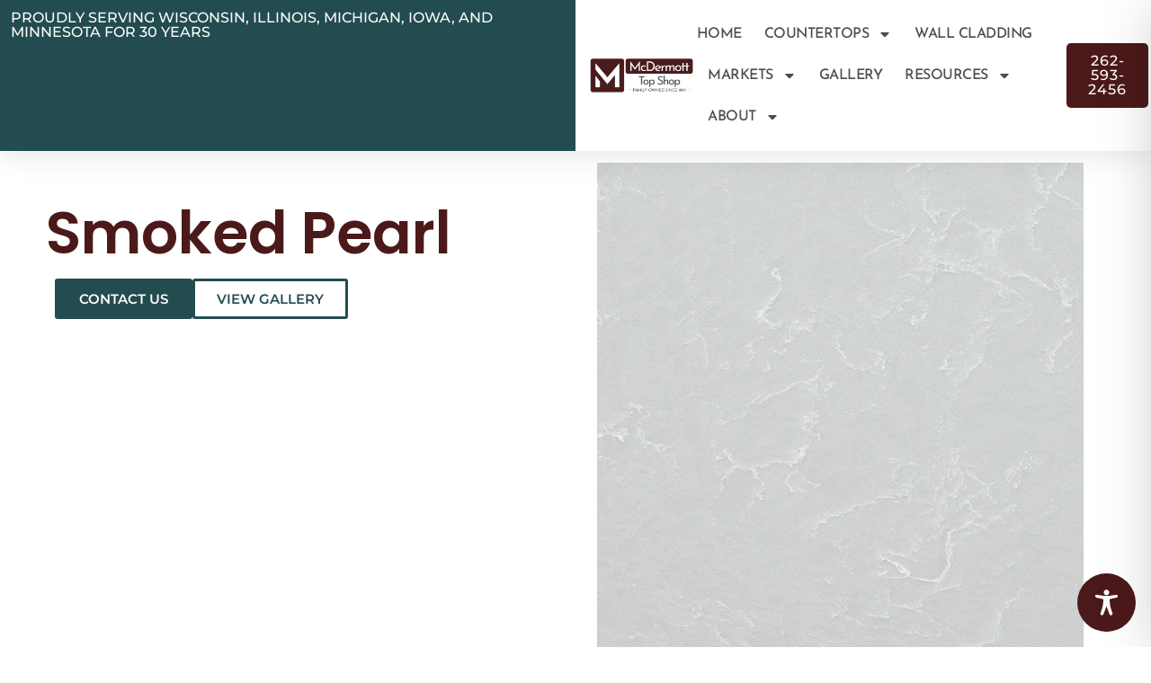

--- FILE ---
content_type: text/css
request_url: https://mcdermotttopshop.com/wp-content/cache/autoptimize/css/autoptimize_single_06855c42738f8703d979113cb36a61b5.css?ver=1769318027
body_size: 345
content:
.elementor-kit-6{--e-global-color-primary:#4c191a;--e-global-color-secondary:#4d4d4d;--e-global-color-text:#7a7a7a;--e-global-color-accent:#234c50;--e-global-color-4ac6541:#a36663;--e-global-color-014d2c7:#88b2b6;--e-global-color-6e273bc:#fff;--e-global-color-560367e:#f7f7f7;--e-global-color-5f2e14d:#161616;--e-global-color-1d17087:#f1f1f1;--e-global-color-702f853:#7a7a7a;--e-global-typography-primary-font-family:"Josefin Sans";--e-global-typography-secondary-font-family:"Josefin Sans";--e-global-typography-text-font-family:"Montserrat";--e-global-typography-text-font-weight:400;--e-global-typography-accent-font-family:"Montserrat";--e-global-typography-accent-font-weight:600}.elementor-kit-6 button,.elementor-kit-6 input[type=button],.elementor-kit-6 input[type=submit],.elementor-kit-6 .elementor-button{background-color:var(--e-global-color-accent)}.elementor-kit-6 button:hover,.elementor-kit-6 button:focus,.elementor-kit-6 input[type=button]:hover,.elementor-kit-6 input[type=button]:focus,.elementor-kit-6 input[type=submit]:hover,.elementor-kit-6 input[type=submit]:focus,.elementor-kit-6 .elementor-button:hover,.elementor-kit-6 .elementor-button:focus{background-color:var(--e-global-color-accent)}.elementor-kit-6 e-page-transition{background-color:#ffbc7d}.elementor-kit-6 a{color:var(--e-global-color-accent)}.elementor-kit-6 h1{color:var(--e-global-color-primary);font-weight:600;text-transform:uppercase;letter-spacing:-1.2px}.elementor-kit-6 h2{color:var(--e-global-color-primary);font-weight:500;text-transform:uppercase;letter-spacing:-1px}.elementor-kit-6 h3{color:var(--e-global-color-secondary);font-weight:400;text-transform:uppercase;letter-spacing:-1px}.elementor-kit-6 h4{font-weight:400;letter-spacing:-1px}.elementor-kit-6 h5{text-transform:uppercase;letter-spacing:-1px}.elementor-kit-6 h6{color:var(--e-global-color-accent);text-transform:uppercase;letter-spacing:-1px}.elementor-section.elementor-section-boxed>.elementor-container{max-width:1380px}.e-con{--container-max-width:1380px}.elementor-widget:not(:last-child){margin-block-end:20px}.elementor-element{--widgets-spacing:20px 20px;--widgets-spacing-row:20px;--widgets-spacing-column:20px}{}h1.entry-title{display:var(--page-title-display)}.site-header .site-branding{flex-direction:column;align-items:stretch}.site-header{padding-inline-end:0px;padding-inline-start:0px}.site-footer .site-branding{flex-direction:column;align-items:stretch}@media(max-width:1024px){.elementor-section.elementor-section-boxed>.elementor-container{max-width:1024px}.e-con{--container-max-width:1024px}}@media(max-width:767px){.elementor-section.elementor-section-boxed>.elementor-container{max-width:767px}.e-con{--container-max-width:767px}}

--- FILE ---
content_type: text/css
request_url: https://mcdermotttopshop.com/wp-content/cache/autoptimize/css/autoptimize_single_68568f810ac061767d5aaf8740fabcdf.css?ver=1769318027
body_size: 1204
content:
.elementor-9 .elementor-element.elementor-element-6c5db494{--display:flex;--flex-direction:row;--container-widget-width:calc( ( 1 - var( --container-widget-flex-grow ) ) * 100% );--container-widget-height:100%;--container-widget-flex-grow:1;--container-widget-align-self:stretch;--flex-wrap-mobile:wrap;--align-items:center;--gap:0px 0px;--row-gap:0px;--column-gap:0px;--flex-wrap:wrap;box-shadow:0px 5px 30px 0px rgba(0,0,0,.1);--padding-top:0%;--padding-bottom:0%;--padding-left:0%;--padding-right:0%;--z-index:10}.elementor-9 .elementor-element.elementor-element-34184e08{--display:flex;--flex-direction:row;--container-widget-width:calc( ( 1 - var( --container-widget-flex-grow ) ) * 100% );--container-widget-height:100%;--container-widget-flex-grow:1;--container-widget-align-self:stretch;--flex-wrap-mobile:wrap;--justify-content:space-between;--align-items:stretch;--gap:10px 10px;--row-gap:10px;--column-gap:10px;--margin-top:0px;--margin-bottom:0px;--margin-left:0px;--margin-right:0px;--padding-top:12px;--padding-bottom:12px;--padding-left:12px;--padding-right:12px}.elementor-9 .elementor-element.elementor-element-34184e08:not(.elementor-motion-effects-element-type-background),.elementor-9 .elementor-element.elementor-element-34184e08>.elementor-motion-effects-container>.elementor-motion-effects-layer{background-color:var(--e-global-color-accent)}.elementor-9 .elementor-element.elementor-element-251fc0fd{--display:flex;--flex-direction:column;--container-widget-width:calc( ( 1 - var( --container-widget-flex-grow ) ) * 100% );--container-widget-height:initial;--container-widget-flex-grow:0;--container-widget-align-self:initial;--flex-wrap-mobile:wrap;--justify-content:center;--align-items:center;--padding-top:0px;--padding-bottom:0px;--padding-left:0px;--padding-right:0px}.elementor-widget-heading .elementor-heading-title{font-family:var(--e-global-typography-primary-font-family),Sans-serif}.elementor-9 .elementor-element.elementor-element-06307ca .elementor-heading-title{font-family:"Montserrat",Sans-serif;font-weight:500;color:var(--e-global-color-6e273bc)}.elementor-9 .elementor-element.elementor-element-52b32cfd{--display:flex;--flex-direction:row;--container-widget-width:calc( ( 1 - var( --container-widget-flex-grow ) ) * 100% );--container-widget-height:100%;--container-widget-flex-grow:1;--container-widget-align-self:stretch;--flex-wrap-mobile:wrap;--justify-content:space-between;--align-items:center;--gap:10px 10px;--row-gap:10px;--column-gap:10px;--margin-top:0px;--margin-bottom:0px;--margin-left:0px;--margin-right:0px;--padding-top:15px;--padding-bottom:15px;--padding-left:12px;--padding-right:12px}.elementor-9 .elementor-element.elementor-element-52b32cfd:not(.elementor-motion-effects-element-type-background),.elementor-9 .elementor-element.elementor-element-52b32cfd>.elementor-motion-effects-container>.elementor-motion-effects-layer{background-color:#fff}.elementor-widget-image .widget-image-caption{font-family:var(--e-global-typography-text-font-family),Sans-serif;font-weight:var(--e-global-typography-text-font-weight)}.elementor-9 .elementor-element.elementor-element-39fe7d47{text-align:start}.elementor-9 .elementor-element.elementor-element-39fe7d47 img{width:250px}.elementor-widget-nav-menu .elementor-nav-menu .elementor-item{font-family:var(--e-global-typography-primary-font-family),Sans-serif}.elementor-widget-nav-menu .elementor-nav-menu--dropdown .elementor-item,.elementor-widget-nav-menu .elementor-nav-menu--dropdown .elementor-sub-item{font-family:var(--e-global-typography-accent-font-family),Sans-serif;font-weight:var(--e-global-typography-accent-font-weight)}.elementor-9 .elementor-element.elementor-element-1ac7ddc2 .elementor-menu-toggle{margin-left:auto;background-color:#fff}.elementor-9 .elementor-element.elementor-element-1ac7ddc2 .elementor-nav-menu .elementor-item{font-family:"Josefin Sans",Sans-serif;font-size:16px;font-weight:500;text-transform:uppercase;letter-spacing:-.5px}.elementor-9 .elementor-element.elementor-element-1ac7ddc2 .elementor-nav-menu--main .elementor-item{color:var(--e-global-color-secondary);fill:var(--e-global-color-secondary);padding-left:0;padding-right:0}.elementor-9 .elementor-element.elementor-element-1ac7ddc2 .elementor-nav-menu--main .elementor-item:hover,.elementor-9 .elementor-element.elementor-element-1ac7ddc2 .elementor-nav-menu--main .elementor-item.elementor-item-active,.elementor-9 .elementor-element.elementor-element-1ac7ddc2 .elementor-nav-menu--main .elementor-item.highlighted,.elementor-9 .elementor-element.elementor-element-1ac7ddc2 .elementor-nav-menu--main .elementor-item:focus{color:var(--e-global-color-primary);fill:var(--e-global-color-primary)}.elementor-9 .elementor-element.elementor-element-1ac7ddc2 .elementor-nav-menu--main:not(.e--pointer-framed) .elementor-item:before,.elementor-9 .elementor-element.elementor-element-1ac7ddc2 .elementor-nav-menu--main:not(.e--pointer-framed) .elementor-item:after{background-color:var(--e-global-color-primary)}.elementor-9 .elementor-element.elementor-element-1ac7ddc2 .e--pointer-framed .elementor-item:before,.elementor-9 .elementor-element.elementor-element-1ac7ddc2 .e--pointer-framed .elementor-item:after{border-color:var(--e-global-color-primary)}.elementor-9 .elementor-element.elementor-element-1ac7ddc2 .e--pointer-framed .elementor-item:before{border-width:0}.elementor-9 .elementor-element.elementor-element-1ac7ddc2 .e--pointer-framed.e--animation-draw .elementor-item:before{border-width:0}.elementor-9 .elementor-element.elementor-element-1ac7ddc2 .e--pointer-framed.e--animation-draw .elementor-item:after{border-width:0}.elementor-9 .elementor-element.elementor-element-1ac7ddc2 .e--pointer-framed.e--animation-corners .elementor-item:before{border-width:0}.elementor-9 .elementor-element.elementor-element-1ac7ddc2 .e--pointer-framed.e--animation-corners .elementor-item:after{border-width:0}.elementor-9 .elementor-element.elementor-element-1ac7ddc2 .e--pointer-underline .elementor-item:after,.elementor-9 .elementor-element.elementor-element-1ac7ddc2 .e--pointer-overline .elementor-item:before,.elementor-9 .elementor-element.elementor-element-1ac7ddc2 .e--pointer-double-line .elementor-item:before,.elementor-9 .elementor-element.elementor-element-1ac7ddc2 .e--pointer-double-line .elementor-item:after{height:0}.elementor-9 .elementor-element.elementor-element-1ac7ddc2{--e-nav-menu-horizontal-menu-item-margin:calc( 25px / 2 )}.elementor-9 .elementor-element.elementor-element-1ac7ddc2 .elementor-nav-menu--main:not(.elementor-nav-menu--layout-horizontal) .elementor-nav-menu>li:not(:last-child){margin-bottom:25px}.elementor-9 .elementor-element.elementor-element-1ac7ddc2 .elementor-nav-menu--dropdown a.elementor-item-active{color:var(--e-global-color-primary);background-color:rgba(0,0,0,0)}.elementor-9 .elementor-element.elementor-element-1ac7ddc2 .elementor-nav-menu--dropdown .elementor-item,.elementor-9 .elementor-element.elementor-element-1ac7ddc2 .elementor-nav-menu--dropdown .elementor-sub-item{font-family:"Montserrat",Sans-serif;font-size:16px;font-weight:400}.elementor-9 .elementor-element.elementor-element-1ac7ddc2 .elementor-nav-menu--main .elementor-nav-menu--dropdown,.elementor-9 .elementor-element.elementor-element-1ac7ddc2 .elementor-nav-menu__container.elementor-nav-menu--dropdown{box-shadow:0px 15px 20px 0px rgba(0,0,0,.1)}.elementor-9 .elementor-element.elementor-element-1ac7ddc2 .elementor-nav-menu--dropdown a{padding-left:10px;padding-right:10px;padding-top:20px;padding-bottom:20px}.elementor-9 .elementor-element.elementor-element-1ac7ddc2 .elementor-nav-menu--main>.elementor-nav-menu>li>.elementor-nav-menu--dropdown,.elementor-9 .elementor-element.elementor-element-1ac7ddc2 .elementor-nav-menu__container.elementor-nav-menu--dropdown{margin-top:15px !important}.elementor-9 .elementor-element.elementor-element-1ac7ddc2 div.elementor-menu-toggle{color:var(--e-global-color-accent)}.elementor-9 .elementor-element.elementor-element-1ac7ddc2 div.elementor-menu-toggle svg{fill:var(--e-global-color-accent)}.elementor-widget-button .elementor-button{font-family:var(--e-global-typography-accent-font-family),Sans-serif;font-weight:var(--e-global-typography-accent-font-weight)}.elementor-9 .elementor-element.elementor-element-2d63d98d .elementor-button{background-color:var(--e-global-color-primary);font-size:16px;font-weight:500;text-transform:uppercase;letter-spacing:1px;fill:var(--e-global-color-6e273bc);color:var(--e-global-color-6e273bc);border-radius:5px}.elementor-9 .elementor-element.elementor-element-2d63d98d .elementor-button:hover,.elementor-9 .elementor-element.elementor-element-2d63d98d .elementor-button:focus{background-color:var(--e-global-color-primary);color:var(--e-global-color-6e273bc)}.elementor-9 .elementor-element.elementor-element-2d63d98d .elementor-button:hover svg,.elementor-9 .elementor-element.elementor-element-2d63d98d .elementor-button:focus svg{fill:var(--e-global-color-6e273bc)}.elementor-theme-builder-content-area{height:400px}.elementor-location-header:before,.elementor-location-footer:before{content:"";display:table;clear:both}@media(max-width:1024px){.elementor-9 .elementor-element.elementor-element-34184e08{--padding-top:27px;--padding-bottom:27px;--padding-left:15px;--padding-right:15px}.elementor-9 .elementor-element.elementor-element-52b32cfd{--justify-content:space-between;--padding-top:20px;--padding-bottom:20px;--padding-left:15px;--padding-right:15px}.elementor-9 .elementor-element.elementor-element-39fe7d47>.elementor-widget-container{padding:0 90px 0 0}.elementor-9 .elementor-element.elementor-element-39fe7d47 img{width:200px}.elementor-9 .elementor-element.elementor-element-1ac7ddc2 .elementor-nav-menu--main>.elementor-nav-menu>li>.elementor-nav-menu--dropdown,.elementor-9 .elementor-element.elementor-element-1ac7ddc2 .elementor-nav-menu__container.elementor-nav-menu--dropdown{margin-top:20px !important}}@media(max-width:767px){.elementor-9 .elementor-element.elementor-element-34184e08{--padding-top:15px;--padding-bottom:15px;--padding-left:15px;--padding-right:15px}.elementor-9 .elementor-element.elementor-element-06307ca .elementor-heading-title{font-size:11px}.elementor-9 .elementor-element.elementor-element-39fe7d47>.elementor-widget-container{padding:0}.elementor-9 .elementor-element.elementor-element-39fe7d47 img{width:150px}.elementor-9 .elementor-element.elementor-element-1ac7ddc2 .elementor-nav-menu--dropdown .elementor-item,.elementor-9 .elementor-element.elementor-element-1ac7ddc2 .elementor-nav-menu--dropdown .elementor-sub-item{font-size:16px}.elementor-9 .elementor-element.elementor-element-1ac7ddc2 .elementor-nav-menu--dropdown a{padding-top:24px;padding-bottom:24px}.elementor-9 .elementor-element.elementor-element-1ac7ddc2 .elementor-nav-menu--main>.elementor-nav-menu>li>.elementor-nav-menu--dropdown,.elementor-9 .elementor-element.elementor-element-1ac7ddc2 .elementor-nav-menu__container.elementor-nav-menu--dropdown{margin-top:20px !important}.elementor-9 .elementor-element.elementor-element-2d63d98d .elementor-button{font-size:13px;padding:15px 20px}}@media(min-width:768px){.elementor-9 .elementor-element.elementor-element-34184e08{--content-width:1200px}.elementor-9 .elementor-element.elementor-element-52b32cfd{--content-width:1600px}}@media(max-width:1024px) and (min-width:768px){.elementor-9 .elementor-element.elementor-element-251fc0fd{--width:75%}}

--- FILE ---
content_type: text/css
request_url: https://mcdermotttopshop.com/wp-content/cache/autoptimize/css/autoptimize_single_58cb70691d4c7e951c64513fab8255a4.css?ver=1769318028
body_size: 1303
content:
.elementor-37 .elementor-element.elementor-element-7c8adc24{--display:flex;--flex-direction:row;--container-widget-width:calc( ( 1 - var( --container-widget-flex-grow ) ) * 100% );--container-widget-height:100%;--container-widget-flex-grow:1;--container-widget-align-self:stretch;--flex-wrap-mobile:wrap;--align-items:stretch;--gap:0px 0px;--row-gap:0px;--column-gap:0px;--padding-top:4%;--padding-bottom:4%;--padding-left:4%;--padding-right:4%}.elementor-37 .elementor-element.elementor-element-7c8adc24:not(.elementor-motion-effects-element-type-background),.elementor-37 .elementor-element.elementor-element-7c8adc24>.elementor-motion-effects-container>.elementor-motion-effects-layer{background-color:var(--e-global-color-5f2e14d)}.elementor-37 .elementor-element.elementor-element-47a9e933{--display:flex;--gap:32px 32px;--row-gap:32px;--column-gap:32px;--padding-top:0%;--padding-bottom:0%;--padding-left:0%;--padding-right:15%}.elementor-widget-image-box .elementor-image-box-title{font-family:var(--e-global-typography-primary-font-family),Sans-serif}.elementor-widget-image-box .elementor-image-box-description{font-family:var(--e-global-typography-text-font-family),Sans-serif;font-weight:var(--e-global-typography-text-font-weight)}.elementor-37 .elementor-element.elementor-element-26401bff .elementor-image-box-wrapper{text-align:start}.elementor-37 .elementor-element.elementor-element-26401bff.elementor-position-right .elementor-image-box-img{margin-left:20px}.elementor-37 .elementor-element.elementor-element-26401bff.elementor-position-left .elementor-image-box-img{margin-right:20px}.elementor-37 .elementor-element.elementor-element-26401bff.elementor-position-top .elementor-image-box-img{margin-bottom:20px}.elementor-37 .elementor-element.elementor-element-26401bff .elementor-image-box-wrapper .elementor-image-box-img{width:75%}.elementor-37 .elementor-element.elementor-element-26401bff .elementor-image-box-img img{transition-duration:.3s}.elementor-37 .elementor-element.elementor-element-26401bff .elementor-image-box-title{color:var(--e-global-color-primary)}.elementor-37 .elementor-element.elementor-element-26401bff .elementor-image-box-description{color:var(--e-global-color-702f853)}.elementor-37 .elementor-element.elementor-element-42b602f{--grid-template-columns:repeat(0,auto);--icon-size:20px;--grid-column-gap:20px;--grid-row-gap:0px}.elementor-37 .elementor-element.elementor-element-42b602f .elementor-widget-container{text-align:left}.elementor-37 .elementor-element.elementor-element-42b602f .elementor-social-icon{background-color:var(--e-global-color-primary);--icon-padding:5px}.elementor-37 .elementor-element.elementor-element-42b602f .elementor-social-icon i{color:var(--e-global-color-6e273bc)}.elementor-37 .elementor-element.elementor-element-42b602f .elementor-social-icon svg{fill:var(--e-global-color-6e273bc)}.elementor-37 .elementor-element.elementor-element-42b602f .elementor-social-icon:hover i{color:var(--e-global-color-6e273bc)}.elementor-37 .elementor-element.elementor-element-42b602f .elementor-social-icon:hover svg{fill:var(--e-global-color-6e273bc)}.elementor-37 .elementor-element.elementor-element-42149146{--display:flex;--gap:24px 24px;--row-gap:24px;--column-gap:24px;--margin-top:0px;--margin-bottom:0px;--margin-left:0px;--margin-right:0px;--padding-top:0px;--padding-bottom:0px;--padding-left:0px;--padding-right:0px}.elementor-widget-heading .elementor-heading-title{font-family:var(--e-global-typography-primary-font-family),Sans-serif}.elementor-37 .elementor-element.elementor-element-473adc3e .elementor-heading-title{color:var(--e-global-color-6e273bc)}.elementor-widget-nav-menu .elementor-nav-menu .elementor-item{font-family:var(--e-global-typography-primary-font-family),Sans-serif}.elementor-widget-nav-menu .elementor-nav-menu--dropdown .elementor-item,.elementor-widget-nav-menu .elementor-nav-menu--dropdown .elementor-sub-item{font-family:var(--e-global-typography-accent-font-family),Sans-serif;font-weight:var(--e-global-typography-accent-font-weight)}.elementor-37 .elementor-element.elementor-element-2255e87 .elementor-nav-menu .elementor-item{font-family:"Roboto",Sans-serif;font-size:16px;font-weight:400;text-transform:uppercase;font-style:normal;text-decoration:none;line-height:1.5em;letter-spacing:.5px}.elementor-37 .elementor-element.elementor-element-2255e87 .elementor-nav-menu--main .elementor-item{color:var(--e-global-color-560367e);fill:var(--e-global-color-560367e);padding-left:0;padding-right:0;padding-top:0;padding-bottom:0}.elementor-37 .elementor-element.elementor-element-2255e87 .elementor-nav-menu--main .elementor-item:hover,.elementor-37 .elementor-element.elementor-element-2255e87 .elementor-nav-menu--main .elementor-item.elementor-item-active,.elementor-37 .elementor-element.elementor-element-2255e87 .elementor-nav-menu--main .elementor-item.highlighted,.elementor-37 .elementor-element.elementor-element-2255e87 .elementor-nav-menu--main .elementor-item:focus{color:var(--e-global-color-6e273bc);fill:var(--e-global-color-6e273bc)}.elementor-37 .elementor-element.elementor-element-2255e87{--e-nav-menu-horizontal-menu-item-margin:calc( 8px / 2 )}.elementor-37 .elementor-element.elementor-element-2255e87 .elementor-nav-menu--main:not(.elementor-nav-menu--layout-horizontal) .elementor-nav-menu>li:not(:last-child){margin-bottom:8px}.elementor-37 .elementor-element.elementor-element-2255e87 .elementor-nav-menu--dropdown .elementor-item,.elementor-37 .elementor-element.elementor-element-2255e87 .elementor-nav-menu--dropdown .elementor-sub-item{font-family:"Poppins",Sans-serif;font-size:16px;font-weight:500;text-transform:capitalize;font-style:normal;text-decoration:none;letter-spacing:0px}.elementor-37 .elementor-element.elementor-element-881be1f{--display:flex;--gap:24px 24px;--row-gap:24px;--column-gap:24px;--margin-top:0px;--margin-bottom:0px;--margin-left:0px;--margin-right:0px;--padding-top:0px;--padding-bottom:0px;--padding-left:0px;--padding-right:0px}.elementor-37 .elementor-element.elementor-element-411c702 .elementor-heading-title{color:var(--e-global-color-6e273bc)}.elementor-widget-text-editor{font-family:var(--e-global-typography-text-font-family),Sans-serif;font-weight:var(--e-global-typography-text-font-weight)}.elementor-37 .elementor-element.elementor-element-c65ab86{color:var(--e-global-color-702f853)}.elementor-37 .elementor-element.elementor-element-a9ed7e9 .elementor-heading-title{color:var(--e-global-color-6e273bc)}.elementor-37 .elementor-element.elementor-element-40dc4db{--display:flex;--gap:20px 20px;--row-gap:20px;--column-gap:20px;--padding-top:0px;--padding-bottom:0px;--padding-left:0px;--padding-right:0px}.elementor-37 .elementor-element.elementor-element-2491c50 .elementor-heading-title{color:var(--e-global-color-6e273bc)}.elementor-37 .elementor-element.elementor-element-b138e69{color:var(--e-global-color-702f853)}.elementor-37 .elementor-element.elementor-element-33a802b5{--display:flex;--min-height:45px;--flex-direction:column;--container-widget-width:calc( ( 1 - var( --container-widget-flex-grow ) ) * 100% );--container-widget-height:initial;--container-widget-flex-grow:0;--container-widget-align-self:initial;--flex-wrap-mobile:wrap;--justify-content:center;--align-items:stretch;--gap:0px 0px;--row-gap:0px;--column-gap:0px;--padding-top:0px;--padding-bottom:0px;--padding-left:0px;--padding-right:0px}.elementor-37 .elementor-element.elementor-element-33a802b5:not(.elementor-motion-effects-element-type-background),.elementor-37 .elementor-element.elementor-element-33a802b5>.elementor-motion-effects-container>.elementor-motion-effects-layer{background-color:#000}.elementor-37 .elementor-element.elementor-element-17de211d{text-align:center}.elementor-37 .elementor-element.elementor-element-17de211d .elementor-heading-title{font-family:"Cinzel",Sans-serif;font-size:16px;font-weight:500;text-transform:none;font-style:normal;text-decoration:none;line-height:1.5em;letter-spacing:.5px;color:var(--e-global-color-6e273bc)}.elementor-theme-builder-content-area{height:400px}.elementor-location-header:before,.elementor-location-footer:before{content:"";display:table;clear:both}@media(max-width:1024px){.elementor-37 .elementor-element.elementor-element-7c8adc24{--flex-wrap:wrap;--padding-top:8%;--padding-bottom:8%;--padding-left:4%;--padding-right:4%}.elementor-37 .elementor-element.elementor-element-47a9e933{--gap:30px 30px;--row-gap:30px;--column-gap:30px;--padding-top:0%;--padding-bottom:0%;--padding-left:0%;--padding-right:4%}.elementor-37 .elementor-element.elementor-element-26401bff .elementor-image-box-wrapper{text-align:start}.elementor-37 .elementor-element.elementor-element-26401bff .elementor-image-box-wrapper .elementor-image-box-img{width:30%}.elementor-37 .elementor-element.elementor-element-42b602f .elementor-widget-container{text-align:left}.elementor-37 .elementor-element.elementor-element-42b602f{--icon-size:18px}.elementor-37 .elementor-element.elementor-element-42149146{--padding-top:0%;--padding-bottom:0%;--padding-left:4%;--padding-right:0%}.elementor-37 .elementor-element.elementor-element-2255e87 .elementor-nav-menu .elementor-item{font-size:14px}.elementor-37 .elementor-element.elementor-element-2255e87 .elementor-nav-menu--dropdown .elementor-item,.elementor-37 .elementor-element.elementor-element-2255e87 .elementor-nav-menu--dropdown .elementor-sub-item{font-size:14px}.elementor-37 .elementor-element.elementor-element-881be1f{--padding-top:0%;--padding-bottom:0%;--padding-left:4%;--padding-right:0%}.elementor-37 .elementor-element.elementor-element-40dc4db{--margin-top:8%;--margin-bottom:0%;--margin-left:0%;--margin-right:0%}.elementor-37 .elementor-element.elementor-element-17de211d .elementor-heading-title{font-size:14px}}@media(max-width:767px){.elementor-37 .elementor-element.elementor-element-7c8adc24{--padding-top:20%;--padding-bottom:20%;--padding-left:6%;--padding-right:6%}.elementor-37 .elementor-element.elementor-element-47a9e933{--padding-top:0%;--padding-bottom:0%;--padding-left:0%;--padding-right:0%}.elementor-37 .elementor-element.elementor-element-47a9e933.e-con{--order:99999}.elementor-37 .elementor-element.elementor-element-26401bff .elementor-image-box-wrapper{text-align:center}.elementor-37 .elementor-element.elementor-element-26401bff .elementor-image-box-img{margin-bottom:20px}.elementor-37 .elementor-element.elementor-element-42b602f .elementor-widget-container{text-align:center}.elementor-37 .elementor-element.elementor-element-42149146{--width:50%;--padding-top:0%;--padding-bottom:0%;--padding-left:0%;--padding-right:4%}.elementor-37 .elementor-element.elementor-element-2255e87{--e-nav-menu-horizontal-menu-item-margin:calc( 8px / 2 )}.elementor-37 .elementor-element.elementor-element-2255e87 .elementor-nav-menu--main:not(.elementor-nav-menu--layout-horizontal) .elementor-nav-menu>li:not(:last-child){margin-bottom:8px}.elementor-37 .elementor-element.elementor-element-881be1f{--width:50%;--padding-top:0%;--padding-bottom:0%;--padding-left:4%;--padding-right:0%}.elementor-37 .elementor-element.elementor-element-40dc4db{--margin-top:20%;--margin-bottom:20%;--margin-left:0%;--margin-right:0%}}@media(min-width:768px){.elementor-37 .elementor-element.elementor-element-7c8adc24{--content-width:1790px}.elementor-37 .elementor-element.elementor-element-47a9e933{--width:44%}.elementor-37 .elementor-element.elementor-element-42149146{--width:15.981%}.elementor-37 .elementor-element.elementor-element-881be1f{--width:18.482%}.elementor-37 .elementor-element.elementor-element-40dc4db{--width:18.984%}.elementor-37 .elementor-element.elementor-element-33a802b5{--content-width:1790px}}@media(max-width:1024px) and (min-width:768px){.elementor-37 .elementor-element.elementor-element-47a9e933{--width:36%}.elementor-37 .elementor-element.elementor-element-42149146{--width:32%}.elementor-37 .elementor-element.elementor-element-881be1f{--width:32%}.elementor-37 .elementor-element.elementor-element-40dc4db{--width:100%}}.footer-link a{color:#fff}.footer-link a{color:#fff}

--- FILE ---
content_type: text/css
request_url: https://mcdermotttopshop.com/wp-content/cache/autoptimize/css/autoptimize_single_227b01455f660a36ef8fd74544bc0b50.css?ver=1769318091
body_size: 1249
content:
.elementor-1733 .elementor-element.elementor-element-5ee0d284{--display:flex;--flex-direction:row;--container-widget-width:calc( ( 1 - var( --container-widget-flex-grow ) ) * 100% );--container-widget-height:100%;--container-widget-flex-grow:1;--container-widget-align-self:stretch;--flex-wrap-mobile:wrap;--align-items:stretch;--gap:0px 0px;--row-gap:0px;--column-gap:0px;--padding-top:5%;--padding-bottom:0%;--padding-left:4%;--padding-right:4%}.elementor-1733 .elementor-element.elementor-element-2b0507b5{--display:flex;--flex-direction:column;--container-widget-width:100%;--container-widget-height:initial;--container-widget-flex-grow:0;--container-widget-align-self:initial;--flex-wrap-mobile:wrap;--gap:20px 20px;--row-gap:20px;--column-gap:20px;--padding-top:0%;--padding-bottom:0%;--padding-left:0%;--padding-right:10%}.elementor-1733 .elementor-element.elementor-element-2548ed41>.elementor-widget-container{margin:0 0 8%}.elementor-widget-heading .elementor-heading-title{font-family:var(--e-global-typography-primary-font-family),Sans-serif}.elementor-1733 .elementor-element.elementor-element-4ddb428d>.elementor-widget-container{margin:0 0 50px}.elementor-1733 .elementor-element.elementor-element-4ddb428d .elementor-heading-title{font-family:"Poppins",Sans-serif;font-size:20px;font-weight:300;text-transform:none;font-style:normal;text-decoration:none;line-height:1.5em;letter-spacing:0px;color:#1c244b}.elementor-widget-woocommerce-product-title .elementor-heading-title{font-family:var(--e-global-typography-primary-font-family),Sans-serif}.elementor-1733 .elementor-element.elementor-element-72fac2b1 .elementor-heading-title{font-family:"Poppins",Sans-serif;font-size:65px;font-weight:600;text-transform:none;font-style:normal;text-decoration:none;line-height:1.25em;letter-spacing:0px;color:var(--e-global-color-primary)}.elementor-1733 .elementor-element.elementor-element-52bc9c8{--display:flex;--flex-direction:row;--container-widget-width:initial;--container-widget-height:100%;--container-widget-flex-grow:1;--container-widget-align-self:stretch;--flex-wrap-mobile:wrap}.elementor-widget-button .elementor-button{font-family:var(--e-global-typography-accent-font-family),Sans-serif;font-weight:var(--e-global-typography-accent-font-weight)}.elementor-1733 .elementor-element.elementor-element-93a01d0 .elementor-button{background-color:var(--e-global-color-accent);font-family:"Montserrat",Sans-serif;font-weight:600;fill:var(--e-global-color-6e273bc);color:var(--e-global-color-6e273bc);border-style:solid;border-color:var(--e-global-color-accent)}.elementor-1733 .elementor-element.elementor-element-e68c75c .elementor-button{background-color:var(--e-global-color-6e273bc);font-family:"Montserrat",Sans-serif;font-weight:600;fill:var(--e-global-color-accent);color:var(--e-global-color-accent);border-style:solid}.elementor-1733 .elementor-element.elementor-element-5e91f887{--display:flex;--flex-direction:column;--container-widget-width:100%;--container-widget-height:initial;--container-widget-flex-grow:0;--container-widget-align-self:initial;--flex-wrap-mobile:wrap;--gap:20px 20px;--row-gap:20px;--column-gap:20px;--padding-top:0%;--padding-bottom:0%;--padding-left:2%;--padding-right:2%}.elementor-1733 .elementor-element.elementor-element-4be794cf{width:100%;max-width:100%}.woocommerce .elementor-1733 .elementor-element.elementor-element-4be794cf .flex-viewport:not(:last-child){margin-bottom:13px}.woocommerce .elementor-1733 .elementor-element.elementor-element-4be794cf .flex-control-thumbs li{padding-right:calc(13px / 2);padding-left:calc(13px / 2);padding-bottom:13px}.woocommerce .elementor-1733 .elementor-element.elementor-element-4be794cf .flex-control-thumbs{margin-right:calc(-13px / 2);margin-left:calc(-13px / 2)}.elementor-1733 .elementor-element.elementor-element-2b444a1{--display:flex;--flex-direction:column;--container-widget-width:calc( ( 1 - var( --container-widget-flex-grow ) ) * 100% );--container-widget-height:initial;--container-widget-flex-grow:0;--container-widget-align-self:initial;--flex-wrap-mobile:wrap;--align-items:stretch;--gap:80px 80px;--row-gap:80px;--column-gap:80px;--padding-top:3%;--padding-bottom:4%;--padding-left:4%;--padding-right:4%}.elementor-1733 .elementor-element.elementor-element-12eb0b45{text-align:center}.elementor-1733 .elementor-element.elementor-element-12eb0b45 .elementor-heading-title{font-family:"Poppins",Sans-serif;font-size:65px;font-weight:600;text-transform:none;font-style:normal;text-decoration:none;line-height:1.2em;letter-spacing:0px;color:var(--e-global-color-primary)}.elementor-widget-woocommerce-product-related.elementor-wc-products ul.products li.product .woocommerce-loop-product__title,.elementor-widget-woocommerce-product-related.elementor-wc-products ul.products li.product .woocommerce-loop-category__title{font-family:var(--e-global-typography-primary-font-family),Sans-serif}.woocommerce .elementor-widget-woocommerce-product-related.elementor-wc-products .products>h2{font-family:var(--e-global-typography-primary-font-family),Sans-serif}.elementor-widget-woocommerce-product-related.elementor-wc-products ul.products li.product .price{font-family:var(--e-global-typography-primary-font-family),Sans-serif}.elementor-widget-woocommerce-product-related.elementor-wc-products ul.products li.product .price del{font-family:var(--e-global-typography-primary-font-family),Sans-serif}.elementor-widget-woocommerce-product-related.elementor-wc-products ul.products li.product .button{font-family:var(--e-global-typography-accent-font-family),Sans-serif;font-weight:var(--e-global-typography-accent-font-weight)}.elementor-widget-woocommerce-product-related.elementor-wc-products .added_to_cart{font-family:var(--e-global-typography-accent-font-family),Sans-serif;font-weight:var(--e-global-typography-accent-font-weight)}.elementor-1733 .elementor-element.elementor-element-6867d15d.elementor-wc-products ul.products li.product{text-align:left}.elementor-1733 .elementor-element.elementor-element-6867d15d.elementor-wc-products ul.products{grid-column-gap:10px;grid-row-gap:140px}.elementor-1733 .elementor-element.elementor-element-6867d15d.elementor-wc-products .attachment-woocommerce_thumbnail{margin-bottom:35px}.elementor-1733 .elementor-element.elementor-element-6867d15d.elementor-wc-products ul.products li.product .woocommerce-loop-product__title{color:#1c244b;margin-bottom:3px}.elementor-1733 .elementor-element.elementor-element-6867d15d.elementor-wc-products ul.products li.product .woocommerce-loop-category__title{color:#1c244b;margin-bottom:3px}.elementor-1733 .elementor-element.elementor-element-6867d15d.elementor-wc-products ul.products li.product .woocommerce-loop-product__title,.elementor-1733 .elementor-element.elementor-element-6867d15d.elementor-wc-products ul.products li.product .woocommerce-loop-category__title{font-family:"Poppins",Sans-serif;font-size:22px;font-weight:600;text-transform:capitalize;font-style:normal;text-decoration:none;line-height:1.2em;letter-spacing:0px}.elementor-1733 .elementor-element.elementor-element-6867d15d.elementor-wc-products ul.products li.product .price{color:#1c244b;font-family:"Poppins",Sans-serif;font-size:16px;font-weight:300;text-transform:none;font-style:normal;text-decoration:none;line-height:1.5em;letter-spacing:0px}.elementor-1733 .elementor-element.elementor-element-6867d15d.elementor-wc-products ul.products li.product .price ins{color:#1c244b}.elementor-1733 .elementor-element.elementor-element-6867d15d.elementor-wc-products ul.products li.product .price ins .amount{color:#1c244b}.elementor-1733 .elementor-element.elementor-element-6867d15d.elementor-wc-products ul.products li.product .price del{color:#1c244b}.elementor-1733 .elementor-element.elementor-element-6867d15d.elementor-wc-products ul.products li.product .price del .amount{color:#1c244b}.elementor-1733 .elementor-element.elementor-element-6867d15d.elementor-wc-products ul.products li.product .price del{font-family:"Poppins",Sans-serif;font-size:16px;font-weight:300;text-transform:none;font-style:normal;text-decoration:line-through;line-height:1.5em;letter-spacing:0px;word-spacing:0em}.elementor-1733 .elementor-element.elementor-element-6867d15d.elementor-wc-products ul.products li.product .button{color:#1c244b;background-color:#02010100;font-family:"Poppins",Sans-serif;font-size:16px;font-weight:500;text-transform:capitalize;font-style:italic;text-decoration:underline;line-height:1em;letter-spacing:0px;padding:10px 0 0;margin-top:0}.elementor-1733 .elementor-element.elementor-element-6867d15d.elementor-wc-products ul.products li.product .button:hover{color:#467ff7}.elementor-1733 .elementor-element.elementor-element-6867d15d.elementor-wc-products .added_to_cart{color:#1c244b}.elementor-1733 .elementor-element.elementor-element-6867d15d.elementor-wc-products ul.products li.product span.onsale{display:block;color:#fff;background-color:#467ff7;font-family:"Poppins",Sans-serif;font-size:16px;font-weight:500;text-transform:capitalize;font-style:normal;text-decoration:none;line-height:30px;letter-spacing:0px;border-radius:0;min-width:80px;min-height:30px;right:auto;left:0;margin:0}@media(min-width:768px){.elementor-1733 .elementor-element.elementor-element-5ee0d284{--content-width:1650px}.elementor-1733 .elementor-element.elementor-element-2b0507b5{--width:50%}.elementor-1733 .elementor-element.elementor-element-5e91f887{--width:50%}.elementor-1733 .elementor-element.elementor-element-2b444a1{--content-width:1650px}}@media(max-width:1024px){.elementor-1733 .elementor-element.elementor-element-5ee0d284{--min-height:700px;--padding-top:12%;--padding-bottom:0%;--padding-left:4%;--padding-right:4%}.elementor-1733 .elementor-element.elementor-element-2b0507b5{--gap:25px 25px;--row-gap:25px;--column-gap:25px;--padding-top:0%;--padding-bottom:0%;--padding-left:0%;--padding-right:5%}.elementor-1733 .elementor-element.elementor-element-2548ed41>.elementor-widget-container{margin:0}.elementor-1733 .elementor-element.elementor-element-4ddb428d>.elementor-widget-container{margin:0}.elementor-1733 .elementor-element.elementor-element-4ddb428d .elementor-heading-title{font-size:14px}.elementor-1733 .elementor-element.elementor-element-72fac2b1 .elementor-heading-title{font-size:65px}.elementor-1733 .elementor-element.elementor-element-2b444a1{--gap:50px 50px;--row-gap:50px;--column-gap:50px;--padding-top:20%;--padding-bottom:0%;--padding-left:4%;--padding-right:4%}.elementor-1733 .elementor-element.elementor-element-12eb0b45 .elementor-heading-title{font-size:45px}.elementor-1733 .elementor-element.elementor-element-6867d15d.elementor-wc-products ul.products{grid-column-gap:20px;grid-row-gap:40px}.elementor-1733 .elementor-element.elementor-element-6867d15d.elementor-wc-products ul.products li.product .price{font-size:14px}.elementor-1733 .elementor-element.elementor-element-6867d15d.elementor-wc-products ul.products li.product .button{font-size:14px}.elementor-1733 .elementor-element.elementor-element-6867d15d.elementor-wc-products ul.products li.product span.onsale{font-size:14px;line-height:2em}}@media(max-width:767px){.elementor-1733 .elementor-element.elementor-element-5ee0d284{--padding-top:12%;--padding-bottom:0%;--padding-left:6%;--padding-right:6%}.elementor-1733 .elementor-element.elementor-element-2b0507b5{--padding-top:0%;--padding-bottom:0%;--padding-left:0%;--padding-right:0%}.elementor-1733 .elementor-element.elementor-element-4ddb428d{text-align:center}.elementor-1733 .elementor-element.elementor-element-72fac2b1{text-align:center}.elementor-1733 .elementor-element.elementor-element-72fac2b1 .elementor-heading-title{font-size:48px;line-height:1em}.elementor-1733 .elementor-element.elementor-element-5e91f887{--margin-top:10%;--margin-bottom:0%;--margin-left:0%;--margin-right:0%}.elementor-1733 .elementor-element.elementor-element-2b444a1{--padding-top:30%;--padding-bottom:0%;--padding-left:6%;--padding-right:6%}.elementor-1733 .elementor-element.elementor-element-12eb0b45 .elementor-heading-title{font-size:28px;line-height:1.1em}.elementor-1733 .elementor-element.elementor-element-6867d15d.elementor-wc-products ul.products li.product{text-align:center}.elementor-1733 .elementor-element.elementor-element-6867d15d{width:100%;max-width:100%}.elementor-1733 .elementor-element.elementor-element-6867d15d.elementor-wc-products ul.products{grid-column-gap:20px;grid-row-gap:70px}.elementor-1733 .elementor-element.elementor-element-6867d15d.elementor-wc-products .attachment-woocommerce_thumbnail{margin-bottom:30px}.elementor-1733 .elementor-element.elementor-element-6867d15d.elementor-wc-products ul.products li.product .woocommerce-loop-product__title,.elementor-1733 .elementor-element.elementor-element-6867d15d.elementor-wc-products ul.products li.product .woocommerce-loop-category__title{font-size:18px}}

--- FILE ---
content_type: application/javascript
request_url: https://mcdermotttopshop.com/wp-content/cache/autoptimize/js/autoptimize_single_40acf1e73c0f0562f54daaed8f546a49.js?ver=6.8.8
body_size: 618
content:
jQuery(document).ready(function($){fifuVariableSelector='table.variations tbody tr td select';if(jQuery(fifuVariableSelector).length==0){themeSelectorZank='div.zank-variations div.zank-variations-items div select';if(jQuery(themeSelectorZank).length>0){fifuVariableSelector=themeSelectorZank;}}
if(jQuery(fifuVariableSelector).length==0){themeSelectorElectron='div.electron-variations div.electron-variations-items div select';if(jQuery(themeSelectorElectron).length>0){fifuVariableSelector=themeSelectorElectron;}}
jQuery(fifuVariableSelector).on('change',function(){ids=null;jQuery(fifuVariableSelector).each(function(index){attr_name=jQuery(this).attr('name');attr_val=jQuery(this).val();if(!attr_val)
return;if(!ids){if(typeof fifuVariableVars.attribute_map[attr_name]==='undefined')
return;ids=fifuVariableVars.attribute_map[attr_name][attr_val];}else{tmp=fifuVariableVars.attribute_map[attr_name][attr_val];ids=ids.filter(value=>tmp.includes(value))}});if(!ids){ids=[fifuVariableVars.post_id];}else{hasImages=false;for(i=0;i<ids.length;i++){if(fifuVariableVars.url_map[ids[i]][0]){hasImages=true;break;}}
if(!hasImages)
ids=[fifuVariableVars.post_id];}
dataVideoMap=fifuGetDataVideoMap();galParent=jQuery('.fifu-product-gallery').parent().parent().parent();galParent.empty();galParent.html('<ul id="image-gallery" class="gallery list-unstyled fifu-product-gallery lightSlider"></ul>');urlset=new Set()
for(i=0;i<ids.length;i++){if(ids[0]==fifuVariableVars.post_id&&!attr_val&&fifuVariableVars.fifu_variations_merge){const firstImages=Object.values(fifuVariableVars.url_map).map(arr=>arr[0]);fifuVariableVars.url_map[ids[0]].push(...firstImages);}
for(j=0;j<fifuVariableVars.url_map[ids[i]].length;j++){if(fifuVariableVars.url_map[ids[i]][0]){clazz=(i==0&&j==0)?"lslide active":"lslide";url=fifuVariableVars.url_map[ids[i]][j];if(urlset.has(url)||url===undefined)
continue;urlset.add(url);src=url;poster='';if(fifuVariableVars.fifu_video&&is_video_img(url)){src=video_url(url);poster=`data-poster="${url}"`;}
dataVideo=dataVideoMap[url];dataVideo=dataVideo?`data-video="${dataVideo.replace(/"/g, '&quot;')}"`:`data-src="${src}"`;jQuery('.fifu-product-gallery').append(`<li data-thumb="${url}" ${dataVideo} ${poster} class="${clazz}"><img fifu-replaced="1" src="${url}" class="fifu"></li>`);}}}
fifu_slider=fifu_load_slider();});jQuery(fifuVariableSelector).trigger('change');});function fifuGetDataVideoMap(){var map={};jQuery('#image-gallery li').each(function(){var thumb=jQuery(this).attr('data-thumb');var video=jQuery(this).attr('data-video');if(thumb&&video){map[thumb]=video;}});return map;}